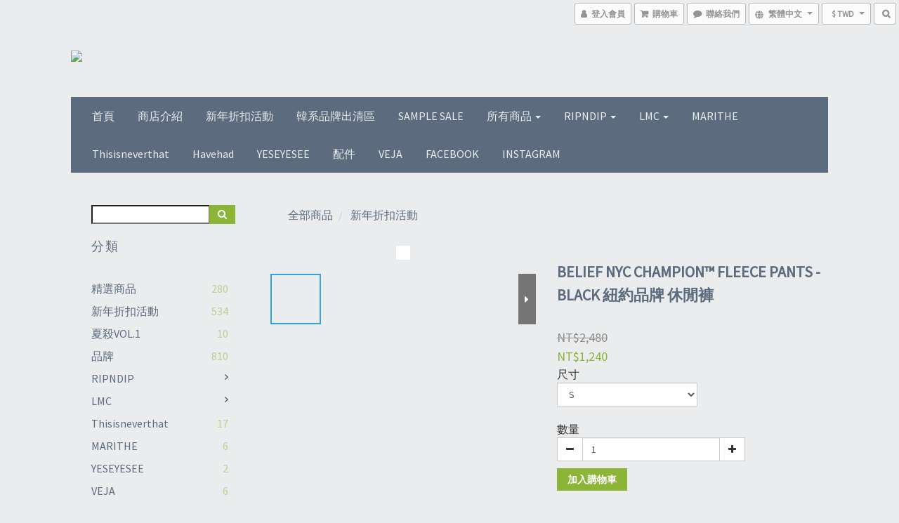

--- FILE ---
content_type: text/plain
request_url: https://www.google-analytics.com/j/collect?v=1&_v=j102&a=1378568533&t=pageview&cu=TWD&_s=1&dl=https%3A%2F%2Fwww.allclothingco.com%2Fproducts%2Fbelief-nyc-champion%25E2%2584%25A2-fleece-pants-black&ul=en-us%40posix&dt=BELIEF%20NYC%20CHAMPION%E2%84%A2%20FLEECE%20PANTS%20-%20BLACK%20%E4%BC%91%E9%96%92%E8%A4%B2&sr=1280x720&vp=1280x720&_u=aGBAAEIJAAAAACAMI~&jid=441178504&gjid=967466793&cid=1366245128.1769808735&tid=UA-91762530-1&_gid=675336441.1769808735&_r=1&_slc=1&pa=detail&pr1id=5a1ff38e9a76f0ab04000484%3A5a1ff38e61646d5d631a0700&pr1nm=BELIEF%20NYC%20CHAMPION%E2%84%A2%20FLEECE%20PANTS%20-%20BLACK%20%E7%B4%90%E7%B4%84%E5%93%81%E7%89%8C%20%E4%BC%91%E9%96%92%E8%A4%B2&pr1ca=&pr1br=&pr1va=S&pr1pr=&pr1qt=&pr1cc=&pr1ps=0&z=236631497
body_size: -452
content:
2,cG-GRQPRNGJF5